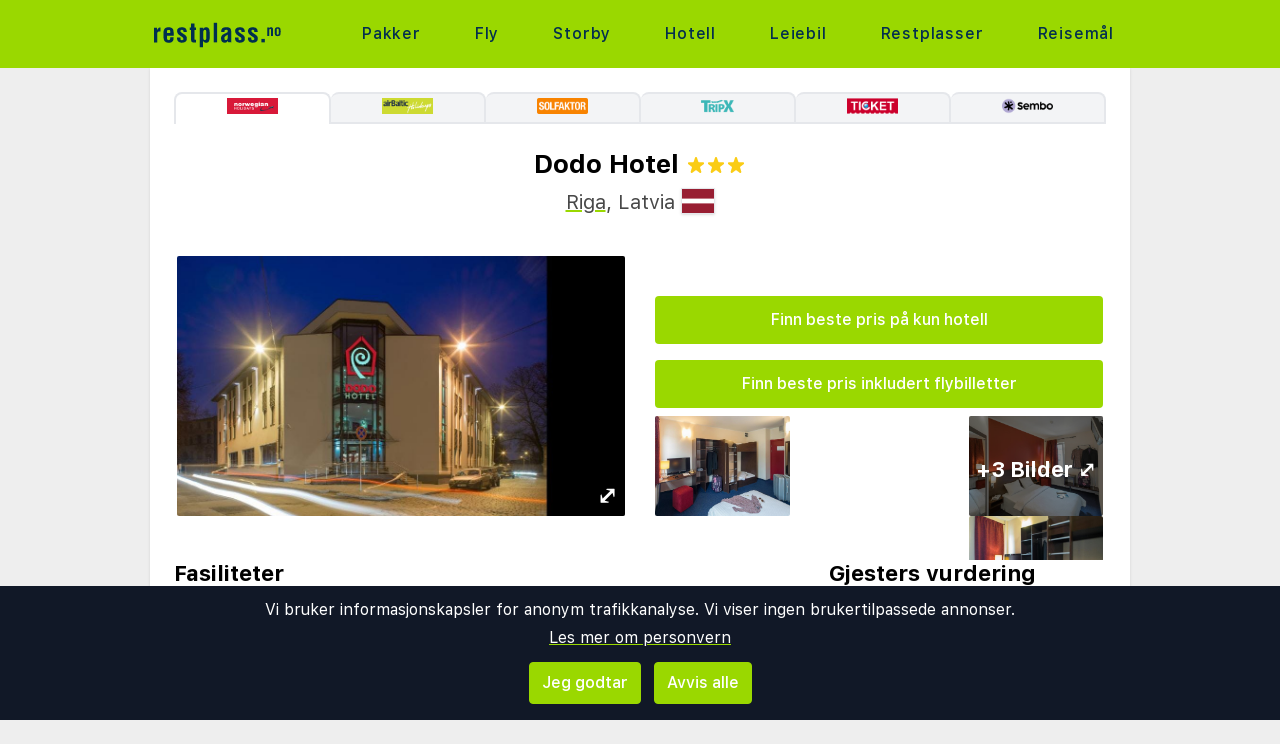

--- FILE ---
content_type: text/html;charset=UTF-8
request_url: https://www.restplass.no/hotel/584144/275/dodo-hotel
body_size: 13171
content:
<!DOCTYPE html>
<html class="browser simpleness" lang="no">
  <head> <link rel="icon" href="/favicon.png" sizes="any">
<link rel="apple-touch-icon" href="/apple-touch-icon.png"/>
<link rel="manifest" href="/site.webmanifest" />
<meta name="theme-color" content="rgb(154, 216, 0)"/>
 <title>Dodo Hotel, Riga, Latvia, 3 stjerner | restplass.no</title>
    <meta name="description" content="Dersom du velger Dodo Hotel i Riga (Maskavas forstad) som ditt overnattingssted, vil du bare ha 5 minutter å kjøre til både Det latviske vitenskapsakademiet og Origo Kjøpesenter. Dette hotellet ligger 1,2 mi (1,9 km) unna Atta Centre Riga og 1,2 mi (2 km) unna Riga hovedmarked. Dra nytte av stedets...">  <meta name="version" content="">
    <meta property="og:description" content="Dersom du velger Dodo Hotel i Riga (Maskavas forstad) som ditt overnattingssted, vil du bare ha 5 minutter å kjøre til både Det latviske vitenskapsakademiet og Origo Kjøpesenter. Dette hotellet ligger 1,2 mi (1,9 km) unna Atta Centre Riga og 1,2 mi (2 km) unna Riga hovedmarked. Dra nytte av stedets fasiliteter, som wi-fi (inkludert), concierge-tjenester og salgsautomat. Overnatt i et av de 109...">    <meta property="og:image" content="https://tripx-images.imgix.net/TSPRO/hotelimages/276983429966471ebcf64034877cebd4.jpg">  <meta property="og:site_name" content="Restplass">
    <meta property="og:title" content="Dodo Hotel, Riga, Latvia, 3 stjerner">
    <meta property="og:type" content="object">
    <meta property="og:url" content="https://www.restplass.no/hotel/584144/275/dodo-hotel">  <link rel="canonical" href="https://www.restplass.no/hotel/584144/275/dodo-hotel">      <link href="/asset/787ee4e019/green.css" rel="stylesheet"> <link rel="stylesheet" type="text/css" href="/static/asset/css/main.css?1761564895">
<meta name="viewport" content="width=device-width, initial-scale=1, shrink-to-fit=no, viewport-fit=cover, user-scalable=yes">    <script src="/sitemedia/js/elastic-apm-rum.umd.min.js" crossorigin></script>
  <script>
    window.elasticApm && elasticApm.init({
     serviceName: 'elefanten',
      serverUrl: '/apm',
    })
  </script> <script src="/static/js/cm-head.js?1676647551"></script> <link rel="dns-prefetch" href="//www.google.com">  <script>
window.DEBUG=new String("");  window.rgContext={"pipr_hostname":"pipr.restplass.no","country":"NO","currency":"NOK","brand":"GREEN","js_map_url":"https://maps.googleapis.com/maps/api/js?key=AIzaSyAYd1Ojg87obHvkDWUDJnHOOCGl1-CeVwQ","contact_info":{"google":"restplass","facebook":"restplass.no","instagram":"restplass","email":"post@restplass.no","phone":"21 09 50 50","tiktok":"restplass"},"locale":"nb-NO","language":"no","affiliate":null,"hostname":"www.restplass.no","site_features":{"responsive_step2":1,"consent":1,"rank_2":"1","corona_info":"0","lretdate":"1","small_mobile_ad":1,"beach":"1","simpleness":1,"guide":"1","sort_best":"1","footer":"1","ad_revive":1,"tour_charters_redirect":1,"sfp2":1,"adsense":1,"flexdate":"0","temp":1,"hotelsearch":"1","hcal":"1","matomo":1},"company":"RP","flight_url":"/fly","orig_hostname":"www.restplass.no"}; // Will be taken over by RgContext object
window.rgContext.i18n={
"%1 categories":"%1 kategorier",
"%1 category":"%1 kategori",
"%1 facilities":"%1 fasiliteter",
"%1 facility":"%1 fasilitet",
"%1 hotel":"%1 hotell",
"%1 hotels":"%1 hoteller",
"%1 location":"%1 sted",
"%1 locations":"%1 steder",
"%1 of your favorite offers are no longer available.": "Noen av dine favoritter er ikke lenger tilgjengelige.", 
"%1 stars":"%1 stjerner",
"%1 stop":"%1 stopp",
"%1 stops":"%1 stopp",
"%1 supplier":"%1 reisearrangør",
"%1 suppliers":"%1 reisearrangører",
"about": "ca",
"Adults":"Voksne",
"All":"Alle",
"All destinations":"Alle reisemål",
"Arrival":"Ankomst",
"Boat" : "Ferje",
"Book at":"Bestill hos",
"Book" : "Bestill",
"Categories":"Kategorier",
"checked":"huket av",
"Child age":"Barnets alder",
"Children age":"Barn (0-17 år)",
"Children":"Barn",
"Choose":"Velg",
"Choose countries":"Velg land",
"City break":"Storbyferie",
"Clear":"Fjern",
"Click here for more offers":"Klikk her for flere alternativer",
"Close":"Lukk",
"Departure":"Utreise",
"Direct":"Direkte",
"Direct flight":"Direktefly",
"Domestic":"Innenlands",
"Exotic":"Eksotisk",
"Hide details":"Skjul detaljer",
"Hotel":"Hotell",
"Images":"bilder",
"Living units":"Boenheter",
"Long weekend":"Langhelg",
"Minimum bedrooms":"Min. soverom",
"Minimum total amount of bedrooms":"Minimum antall soverom totalt",
"More":"mer",
"more items":"til",
"More than %1 weeks":"Mer enn %1 uker",
"More than a month":"Mer enn en måned",
"Most popular":"Mest populære",
"Most popular now":"Mest populære nå",
"Must be at least one adult in every unit.":"Må være minst en voksen i hver adskilte leilighet/hotellrom",
"Next":"Neste",
"nights":"netter",
"No autocomplete results":"Ingen resultater",
"Nordic":"Norden",
"Oneway":"Én vei",
"other":"andre",
"Other dates":"Andre datoer",
"Other destinations":"Andre reisemål",
"Pagination":"Sidedeling",
"Passengers":"Passasjerer",
"Prev":"Forrige",
"Reject all":"Avvis alle",
"Saving favorite offers requires that you accept cookies. Will you accept cookies?":"For å lagre favoritter må du akseptere vår bruk av cookies. Vil du akseptere cookies?",
"Searching with map":"Søk i kart",
"Select travel":"Velg reise",
"Selected destinations":"Valgte reisemål",
"Show details":"Vis detaljer",
"Ski":"Skiferie",
"Sorry, we don’t have any available offers right now, please try again later.":"Beklager, vi har ingen tilgjengelige tilbud akkurat nå, vennligst prøv igjen senere.",
"Stops":"Stopp",
"Sun and bathing":"Syden",
"to":"til",
"Total price":"Totalpris",
"Type manually":"Skriv inn manuelt",
"under 18?": "under 18?",
"week": "uke",
"Weekend":"Helg",
"weeks":"uker",
"We will stay in the same room / apartment":"Vi vil bo i samme rom / leilighet",
"You can only save 20 offers at a time. Please remove some offers before adding more.":"Du kan kun lagre 20 favoritter om gangen. Vennligst fjerne noen favoritter før du legger til nye."

};
</script> <script>
  var _paq = window._paq = window._paq || [];
  /* tracker methods like "setCustomDimension" should be called before "trackPageView" */
  _paq.push(["setCookieDomain", "*.restplass.no"]);
  _paq.push(["setDomains", ["www.restplass.no", "restplass.no" ]]);
  _paq.push(["disableCookies"]);
  _paq.push(['trackPageView']);
  _paq.push(['enableLinkTracking']);
  (function() {
    var u="https://reisegiganten.matomo.cloud/";
    _paq.push(['setTrackerUrl', u+'matomo.php']);
    _paq.push(['setSiteId', 3 ]);
    var d=document, g=d.createElement('script'), s=d.getElementsByTagName('script')[0];
    g.async=true; g.src='//cdn.matomo.cloud/reisegiganten.matomo.cloud/matomo.js'; s.parentNode.insertBefore(g,s);
  })();
  document.addEventListener("CM_shownbanner", function(e) {
    _paq.push(['trackEvent', 'Consent banner', 'shownbanner', '']);
  });
  document.addEventListener("CM_consented", function(e) {
    _paq.push(['trackEvent', 'Consent banner', 'consented', 'I consent']);
  });
  document.addEventListener("CM_disconsented", function(e) {
    _paq.push(['trackEvent', 'Consent banner', 'disconsented', 'Reject all']);
  });
</script>
<noscript><p><img src="https://reisegiganten.matomo.cloud/matomo.php?idsite=3&amp;rec=1" style="border:0;" alt="" /></p></noscript> <script type="text/javascript" src="/track.js" async></script>
  </head>       <body class="green section-hotel bg-rg-background simpleness font-rg flex flex-col min-h-screen p-0 m-0 no" style=""><header class="sticky top-0 w-full bg-rg-background " style="z-index: 1000">  <div id="notifications">
  <div id="msie_warning" class="text-red-700 border-red-400 mx-1 mb-1 p-1 md:px-4 md:py-2 border rounded relative bg-red-200 hidden">
    <div class="align-middle mr-8 text-center"> Internet Explorer er ikke støttet, vennligst <a class="underline text-red-700" href="http://www.microsoft.com/edge">oppdater nettleseren din</a> </div>
  </div>  </div>
<script>
(function () {
  function load () {
    var settings = window.localStorage && localStorage.getItem("notifications");
    return settings ? JSON.parse(settings) : {};
  }
  function save (n) {
    return window.localStorage && localStorage.setItem("notifications", JSON.stringify(n));
  }
  function shouldShow (id) {
    var settings = load();
    if (id == 'msie_warning') {
      return /MSIE|Trident/.test(window.navigator.userAgent);
    }
    return (settings[id] && settings[id]["closed"]) ? 0 : 1;
  }
  function hideNotification (id) {
    var settings = load();
    settings[id] = settings[id] || {};
    settings[id]["closed"] = 1;
    $("#" + id ).addClass("hidden")
    return save(settings);
  }
  document.addEventListener('DOMContentLoaded', function () {
    var addPaddingTop = 0;
    $('#notifications > div').each(function (i, e) {
      if (shouldShow(e.id)) {
        addPaddingTop = 1;
        $(e).removeClass("hidden");
      }
      $('button', e).on('click', function (e) { hideNotification($(this).parent().attr('id')); });
    });
    if (addPaddingTop) { $('#notifications').addClass('pt-1'); }
  });
})();
</script> <div class="bg-rg-primary">     <nav class="flex items-center justify-center sm:justify-between flex-wrap md:flex-nowrap md:p-1 md:pr-2 md:py-3 m-auto container max-w-[980px]" itemscope="itemscope"  itemtype="http://www.schema.org/SiteNavigationElement">
  <div class="flex items-center flex-shrink-0 text-white dark:text-rg-secondary-dark pl-2 lg:px-0">
    <a href="/"><img src="/cdn/images/green/restplass-logo.svg" alt="restplass logo" class="h-11 md:h-11 xl:h-14 mr-0 sm:mr-12"></a>
  </div>  <div class="md:max-w-3xl w-full block flex-grow flex-no-wrap md:flex md:items-center md:w-auto pl-0">
    <div class="md:flex md:flex-grow md:justify-between overflow-x-scroll whitespace-no-wrap whitespace-nowrap no-scrollbar lg:tracking-wider">          <a href="/charter" style="font-weight:500" class="inline-block sm:px-2 md:mt-0 no-underline hover:bg-rg-secondary transition-bg duration-300 ease-in-out hover:text-white text-rg-secondary-dark px-2 py-1 rounded-t-sm md:rounded-sm"> Pakker </a>      <a href="/fly" target="rg_flight" style="font-weight:500" class="inline-block sm:px-2 md:mt-0 no-underline hover:bg-rg-secondary transition-bg duration-300 ease-in-out hover:text-white text-rg-secondary-dark px-2 py-1 rounded-t-sm md:rounded-sm"> Fly </a>        <a href="/storby" style="font-weight:500" class="inline-block sm:px-2 md:mt-0 no-underline hover:bg-rg-secondary transition-bg duration-300 ease-in-out hover:text-white text-rg-secondary-dark px-2 py-1 rounded-t-sm md:rounded-sm"> Storby </a>    <a href="/hotell?enc_lid=wl" rel="nofollow" style="font-weight:500" class="inline-block sm:px-2 md:mt-0 no-underline hover:bg-rg-secondary transition-bg duration-300 ease-in-out hover:text-white text-rg-secondary-dark px-2 py-1 rounded-t-sm md:rounded-sm"> Hotell </a>    <a href="/leiebil" style="font-weight:500" class="inline-block sm:px-2 md:mt-0 no-underline hover:bg-rg-secondary transition-bg duration-300 ease-in-out hover:text-white text-rg-secondary-dark px-2 py-1 rounded-t-sm md:rounded-sm"> Leiebil </a>      <a href="/restplasser" style="font-weight:500" class="inline-block sm:px-2 md:mt-0 no-underline hover:bg-rg-secondary transition-bg duration-300 ease-in-out hover:text-white text-rg-secondary-dark px-2 py-1 rounded-t-sm md:rounded-sm"> Restplasser </a>      <a href="/guide" style="font-weight:500" class="inline-block sm:px-2 md:mt-0 no-underline hover:bg-rg-secondary transition-bg duration-300 ease-in-out hover:text-white text-rg-secondary-dark px-2 py-1 rounded-t-sm md:rounded-sm"> Reisemål </a>   </div>
  </div>  </nav>  </div>
</header><article class="mx-auto main-content mx-auto text-base shadow bg-white p-2 sm:p-6 pt-6">
    <div class="flex justify-between w-full mb-6">
      <div class="flex w-full overflow-hidden js-supp-prices">  <a title="Norwegian Holidays" class="js-url-275 align-self max-w-xs w-full text-center text-xs text-gray rounded-t-lg border-t-2 py-1 border-l-2 border-r-2 border-gray"><img class="h-4 mb-1" src="/cdn/logos/charter/norwegianholidays_no.png"><div class="js-price-275"></div></a>  <a title="airBaltic Holidays" class="js-url-296 align-self max-w-xs w-full text-center text-xs text-gray rounded-t-lg border-t-2 py-1 border-b-2 border-r-2 border-gray bg-gray-100" href="/hotel/584144/296"><img class="h-4 mb-1" src="/cdn/logos/charter/airbalticholidays_no.png"><div class="js-price-296"></div></a>  <a title="Solfaktor" class="js-url-261 align-self max-w-xs w-full text-center text-xs text-gray rounded-t-lg border-t-2 py-1 border-b-2 border-r-2 border-gray bg-gray-100" href="/hotel/584144/261"><img class="h-4 mb-1" src="/cdn/logos/charter/solfaktor_no.png"><div class="js-price-261"></div></a>  <a title="TripX" class="js-url-271 align-self max-w-xs w-full text-center text-xs text-gray rounded-t-lg border-t-2 py-1 border-b-2 border-r-2 border-gray bg-gray-100" href="/hotel/584144/271"><img class="h-4 mb-1" src="/cdn/logos/charter/tripx_no.png"><div class="js-price-271"></div></a>  <a title="Ticket" class="js-url-252 align-self max-w-xs w-full text-center text-xs text-gray rounded-t-lg border-t-2 py-1 border-b-2 border-r-2 border-gray bg-gray-100" href="/hotel/584144/252"><img class="h-4 mb-1" src="/cdn/logos/charter/ticket_no.png"><div class="js-price-252"></div></a>  <a title="Sembo" class="js-url-280 align-self max-w-xs w-full text-center text-xs text-gray rounded-t-lg border-t-2 py-1 border-b-2 border-r-2 border-gray bg-gray-100" href="/hotel/584144/280"><img class="h-4 mb-1" src="/cdn/logos/charter/sembo_no.png"><div class="js-price-280"></div></a> <div class="flex-grow border-b-2 border-gray"></div>
      </div>
    </div>

  <header class="hotel-header" itemscope itemtype="http://schema.org/LodgingBusiness">
    <h1>
      <span itemprop="name">Dodo Hotel</span>
      <span class="text-yellow-400"><span itemprop="starRating" itemscope itemtype="http://schema.org/Rating">
  <span class="inline-flex flex-row items-center" itemprop="ratingValue" content="3" title="3 stjerner">    <svg class="w-4 h-4 m-0.5" fill="currentColor" aria-hidden="true" version="1.1" viewBox="0 0 20 20" xmlns="http://www.w3.org/2000/svg">
 <path d="m8.72 0.97c0.404-1.29 2.16-1.29 2.56 0l1.44 4.62a1.35 1.4 0 0 0 1.28 0.969h4.66c1.3 0 1.84 1.74 0.791 2.54l-3.77 2.86a1.35 1.4 0 0 0-0.49 1.57l1.44 4.62c0.404 1.29-1.02 2.37-2.07 1.57l-3.77-2.86a1.35 1.4 0 0 0-1.58 0l-3.77 2.86c-1.05 0.801-2.47-0.277-2.07-1.57l1.44-4.62a1.35 1.4 0 0 0-0.49-1.57l-3.77-2.86c-1.05-0.801-0.511-2.54 0.791-2.54h4.66a1.35 1.4 0 0 0 1.28-0.969l1.44-4.62z" stroke-width="1.37"/>
</svg>  <svg class="w-4 h-4 m-0.5" fill="currentColor" aria-hidden="true" version="1.1" viewBox="0 0 20 20" xmlns="http://www.w3.org/2000/svg">
 <path d="m8.72 0.97c0.404-1.29 2.16-1.29 2.56 0l1.44 4.62a1.35 1.4 0 0 0 1.28 0.969h4.66c1.3 0 1.84 1.74 0.791 2.54l-3.77 2.86a1.35 1.4 0 0 0-0.49 1.57l1.44 4.62c0.404 1.29-1.02 2.37-2.07 1.57l-3.77-2.86a1.35 1.4 0 0 0-1.58 0l-3.77 2.86c-1.05 0.801-2.47-0.277-2.07-1.57l1.44-4.62a1.35 1.4 0 0 0-0.49-1.57l-3.77-2.86c-1.05-0.801-0.511-2.54 0.791-2.54h4.66a1.35 1.4 0 0 0 1.28-0.969l1.44-4.62z" stroke-width="1.37"/>
</svg>  <svg class="w-4 h-4 m-0.5" fill="currentColor" aria-hidden="true" version="1.1" viewBox="0 0 20 20" xmlns="http://www.w3.org/2000/svg">
 <path d="m8.72 0.97c0.404-1.29 2.16-1.29 2.56 0l1.44 4.62a1.35 1.4 0 0 0 1.28 0.969h4.66c1.3 0 1.84 1.74 0.791 2.54l-3.77 2.86a1.35 1.4 0 0 0-0.49 1.57l1.44 4.62c0.404 1.29-1.02 2.37-2.07 1.57l-3.77-2.86a1.35 1.4 0 0 0-1.58 0l-3.77 2.86c-1.05 0.801-2.47-0.277-2.07-1.57l1.44-4.62a1.35 1.4 0 0 0-0.49-1.57l-3.77-2.86c-1.05-0.801-0.511-2.54 0.791-2.54h4.66a1.35 1.4 0 0 0 1.28-0.969l1.44-4.62z" stroke-width="1.37"/>
</svg>     </span>
</span></span>
    </h1>

    <h2 itemprop="address" itemscope itemtype="http://schema.org/PostalAddress">
      <p class="text-xl mt-2">
      <span itemprop="addressLocality"><a href="/guide/20483/latvia/riga">Riga</a></span>,
      <span itemprop="addressCountry">Latvia</span>
      <img class="border shadow align-text-bottom" alt="Flagget til Latvia" src="/static/asset/flag/24/lv.png">
      </p>
    </h2>

    <div class="inline-box-container">
      <div class="rg-carousel-preview-big"></div>
      <div class="vertical-spaced-box">  <div style="z-index:1000;" class="hotel-state text-center -no-results mt-2 sm:mt-10"> <a id="" href="/services/hotel/only?id=584144&sup=275"  class=" text-base bg-rg-primary py-3 px-6 my-2 text-white font-medium text-center inline-flex items-center justify-center hover:shadow hover:bg-rg-primary-dark transition-bg duration-300 ease-in-out hover:text-white hover:text-white hover:no-underline no-underline cursor-pointer w-full  rounded" rel="nofollow"   > Finn beste pris på kun hotell  </a> <p></p> <a id="hotel-package-search-btn" href="/charter?dest_id=h_584144&rating=1"  class=" text-base bg-rg-primary py-3 px-6 my-2 text-white font-medium text-center inline-flex items-center justify-center hover:shadow hover:bg-rg-primary-dark transition-bg duration-300 ease-in-out hover:text-white hover:text-white hover:no-underline no-underline cursor-pointer w-full  rounded" rel="nofollow"   > Finn beste pris inkludert flybilletter  </a> </div>  <div class="rg-carousel-preview-small">
          <div class="rg-carousel-overlay"><h2 class="js-more-images">+3 bilder </h2></div>
        </div>
      </div>
    </div>
    <div class="rg-carousel hide" data-images="https://tripx-images.imgix.net/TSPRO/hotelimages/276983429966471ebcf64034877cebd4.jpg#https://tripx-images.imgix.net/TSPRO/hotelimages/c02b1feab5b044ebb582fbe9562f8e5b.jpg#https://tripx-images.imgix.net/TSPRO/hotelimages/6c166f4c67d14dc69215cd37c3276e98.jpg#https://tripx-images.imgix.net/TSPRO/hotelimages/3be672cfa2034bb8a6fc6a91d55738a8.jpg#https://tripx-images.imgix.net/TSPRO/hotelimages/a047e14535b340f5b28f96ec1390eacf.jpg#https://tripx-images.imgix.net/TSPRO/hotelimages/d92c35f329844b359b049756f040616d.jpg#https://tripx-images.imgix.net/TSPRO/hotelimages/55fe1d6086c043579d1a240364e5bdae.jpg" data-url-format=":src"></div>
  <meta itemprop="description" content="Dersom du velger Dodo Hotel i Riga (Maskavas forstad) som ditt overnattingssted, vil du bare ha 5 minutter å kjøre til både Det latviske vitenskapsakademiet og Origo Kjøpesenter. Dette hotellet ligger 1,2 mi (1,9 km) unna Atta Centre Riga og 1,2 mi (2 km) unna Riga hovedmarked. Dra nytte av stedets...">
  </header>

  <script type="application/ld+json">
  {
    "@context": "https://schema.org",
    "@type": "Hotel",
    "name": "Dodo Hotel",
    "description": "Dersom du velger Dodo Hotel i Riga (Maskavas forstad) som ditt overnattingssted, vil du bare ha 5 minutter å kjøre til både Det latviske vitenskapsakademiet og Origo Kjøpesenter. Dette hotellet ligger 1,2 mi (1,9 km) unna Atta Centre Riga og 1,2 mi (2 km) unna Riga hovedmarked. Dra nytte av stedets...",  "image": "https://tripx-images.imgix.net/TSPRO/hotelimages/276983429966471ebcf64034877cebd4.jpg",   "geo": {
      "@type": "GeoCoordinates",
      "latitude": "56.93914",
      "longitude": "24.1411"
    },  "address": {
      "@type": "PostalAddress",
      "addressLocality": "Riga",
      "addressCountry": "Latvia"
    },
    "starRating": {
      "@type": "Rating",
      "ratingValue": "3"
    },
    "aggregateRating": {
      "@type": "AggregateRating",
      "ratingValue": "3.8",
      "bestRating": "5",
      "ratingCount": "1891"
    },
    "amenityFeature": [ {
        "@type": "LocationFeatureSpecification",
        "name": "Restaurant"
      }, {
        "@type": "LocationFeatureSpecification",
        "name": "Bar"
      }, {
        "@type": "LocationFeatureSpecification",
        "name": "Air Conditioning"
      }, {
        "@type": "LocationFeatureSpecification",
        "name": "Fitness Center"
      } ],
    "additionalProperty": [ {
        "@type": "PropertyValue",
        "name": "Distance to Airport",
        "value": "Riga (RIX): 13.2 km"
      } ] }
  </script>

  <section class="hotel-facilities">
    <div class="hotel-facilities_column">
    <h2>Fasiliteter</h2>
    <div class="rg-truncate-y pr-8" data-less-text="Vis mindre" data-more-text="Vis mer" style="max-height: 100px">
      <ul>  <li class="facilities-list_item"><strong>Restaurant</strong></li>  &#149;   <li class="facilities-list_item"><strong>Bar</strong></li>  &#149;   <li class="facilities-list_item"><strong>Air condition</strong></li>  &#149;   <li class="facilities-list_item"><strong>Treningsrom</strong></li>  &#149;   <li class="facilities-list_item"><strong>Flyplass Riga (RIX): 13.2 km</strong></li>   </ul>
      <ul style="margin-top: 1em">  <li class="facilities-list_item">Helsestudio</li>  &#149;   <li class="facilities-list_item">Heis</li>  &#149;   <li class="facilities-list_item">Spa</li>  &#149;   <li class="facilities-list_item">WiFi</li>  &#149;   <li class="facilities-list_item">Parkering</li>  &#149;   <li class="facilities-list_item">Air Condition</li>  &#149;   <li class="facilities-list_item">Bar</li>   </ul>
    </div>
    </div>  <div class="hotel-facilities_column sm:mt-0 mt-4">
        <h2>Gjesters vurdering</h2>
        <div>  <img class="w-6" src="/cdn/images/hotel_review_1.svg">  <img class="w-6" src="/cdn/images/hotel_review_2.svg">  <img class="w-6" src="/cdn/images/hotel_review_3.svg">  <img class="w-12" src="/cdn/images/hotel_review_4.svg">  <img class="w-6" src="/cdn/images/hotel_review_5.svg">  | 3,8<span class="text-xs">/5</span>
        </div>
        <a class="text-base bg-gray-200 py-1.5 px-3 my-2 text-gray-900 font-medium rounded text-center inline-flex items-center justify-center w-full" href="#hotel_guest_reviews">
          <span>Klikk her for anmeldelser</span>
        </a>
      </div>  </section>


  <div class="mt-6 grid grid-cols-1 sm:grid-cols-2">
    <section id="hotel_description" class="hotel-description">
      <h2>Om hotellet</h2>
      <div class="rg-truncate-y pr-4" data-less-text="Vis mindre" data-more-text="Vis mer"> <p><strong>Dersom du velger Dodo Hotel i Riga (Maskavas forstad) som ditt overnattingssted, vil du bare ha 5 minutter å kjøre til både Det latviske vitenskapsakademiet og Origo Kjøpesenter.  Dette hotellet ligger 1,2 mi (1,9 km) unna Atta Centre Riga og 1,2 mi (2 km) unna Riga hovedmarked.</strong></p>

<p>Dra nytte av stedets fasiliteter, som wi-fi (inkludert), concierge-tjenester og salgsautomat.</p>

<p>Overnatt i et av de 109 gjesterommene, som har LED-TV. Du kan holde deg oppdatert med wi-fi (inkludert) på rommet, og underholdningen er sikret med digital-TV. Rommene har privat bad med dusj, toalettartikler (inkludert) og hårføner. Rommene har skrivebord og blendingsgardiner/gardiner, og rengjøring tilbys daglig.</p>

<p>Frokostbuffé tilbys daglig fra kl. 07.00 til kl. 11.00 mot et tillegg.</p>
   </div>
    </section>  <section id="hotel_map" class="sm:mt-0 mt-4">
        <h2>Kart</h2>
        <div class="rg-map -placeholder" data-lat="56.93914" data-lng="24.1411">
          <div style="height: 100%; width: 100%; background-position: center; background-image: url('//pipr.restplass.no/rg/p/https://maps.googleapis.com/maps/api/staticmap?markers=size%3Asmall%7Ccolor%3Ared%7C56.93914%2C24.1411&center=56.93914%2C24.1411&maptype=roadmap&sensor=false&zoom=11&size=400x300&scale=2&key=AIzaSyAYd1Ojg87obHvkDWUDJnHOOCGl1-CeVwQ')" alt="Dodo Hotel"></div>
        </div>
      </section>  </div>   <section id="hotel_guest_reviews" class="hide reviews-js"></section>  </article> <div class="js-please-wait hide fixed inset-0 flex items-center justify-center pointer-events-none bg-black/50" style="z-index: 1001;">
    <div class="bg-white rounded p-8 shadow-xl flex flex-col items-center pointer-events-auto padding-big border-2 border-gray-300">
        <p class="text-lg font-semibold mb-4">Laster inn søkeresultater...</p> <div class="spinner-container">
    <div class="spinner">
        <svg version="1.1" id="loader-1" xmlns="http://www.w3.org/2000/svg" xmlns:xlink="http://www.w3.org/1999/xlink" x="0px" y="0px"
            width="40px" height="40px" viewBox="0 0 40 40" enable-background="new 0 0 40 40" xml:space="preserve">
        <path opacity="0.2" fill="#000" d="M20.201,5.169c-8.254,0-14.946,6.692-14.946,14.946c0,8.255,6.692,14.946,14.946,14.946
            s14.946-6.691,14.946-14.946C35.146,11.861,28.455,5.169,20.201,5.169z M20.201,31.749c-6.425,0-11.634-5.208-11.634-11.634
            c0-6.425,5.209-11.634,11.634-11.634c6.425,0,11.633,5.209,11.633,11.634C31.834,26.541,26.626,31.749,20.201,31.749z"/>
        <path fill="#000" d="M26.013,10.047l1.654-2.866c-2.198-1.272-4.743-2.012-7.466-2.012h0v3.312h0
            C22.32,8.481,24.301,9.057,26.013,10.047z">
            <animateTransform attributeType="xml"
                attributeName="transform"
                type="rotate"
                from="0 20 20"
                to="360 20 20"
                dur="0.8s"
                repeatCount="indefinite"/>
            </path>
        </svg>
    </div>
</div> </div>
</div> <div class="flex hide mx-2 lg:mx-0 rounded-lg lg:rounded-none my-4 z-[1001] sm:z-[900] border-2 lg:border-0 lg:border-t-2 lg:border-b-2 border-rg-primary lg:w-full text-sm lg:text-base bg-white sticky bottom-0 p-2 shadow-[0_0_30px_0_rgba(100,100,100,0.2)] hotel-state -rendered-flight-room subnav-bottom-wrapper ">
  <div class="flex flex-col lg:flex-row gap-2 bg-white w-full max-w-[980px] p-1 m-auto rg-navbar justify-between pointer-events-auto ">
    <div class="hide lg:!flex booking-info-box">
      <div class="grid grid-cols-2 lg:inline-grid grid-cols-[min-content_auto] lg:grid-cols-[min-content_min-content_auto] gap-x-1 lg:gap-x-2 gap-y-1">
        <h4 class="col-span-2 lg:col-span-3">
          <span class="js-chosen-hotel-name pr-2"></span>
          <span class="js-chosen-supplier-name pl-2 text-rg-secondary-lighter uppercase"></span>
        </h4>

        <span class="font-semibold"><img src="/cdn/images/flight-right.svg" class="h-4 w-4 mx-0"> Utreise:</span>
        <span class="lg:col-span-2">
          <span class="js-chosen-flight-orig whitespace-nowrap"></span><br class="lg:hidden">
          <span class="js-chosen-flight-orig-dep"></span>
          <span class="js-chosen-flight-orig-arr"></span>
        </span>

        <span class="font-semibold"><img src="/cdn/images/flight-left.svg" class="h-4 w-4 mx-0"> Retur:</span>
        <span class="lg:col-span-2">
          <span class="js-chosen-flight-ret whitespace-nowrap"></span><br class="lg:hidden">
          <span class="js-chosen-flight-ret-dep"></span>
          <span class="js-chosen-flight-ret-arr"></span>
        </span>

        <span class="font-semibold"><svg class="inline h-4 w-4 mx xmlns="http://www.w3.org/2000/svg" viewBox="0 0 640 512"><path d="M176 256c44.11 0 80-35.89 80-80s-35.89-80-80-80-80 35.89-80 80 35.89 80 80 80zm352-128H304c-8.84 0-16 7.16-16 16v144H64V80c0-8.84-7.16-16-16-16H16C7.16 64 0 71.16 0 80v352c0 8.84 7.16 16 16 16h32c8.84 0 16-7.16 16-16v-48h512v48c0 8.84 7.16 16 16 16h32c8.84 0 16-7.16 16-16V240c0-61.86-50.14-112-112-112z" fill="currentColor"/></svg> Romtype:</span>
        <span class="js-chosen-room lg:col-span-2"></span>

        <span class="font-semibold flex items-center"><span class="mr-1"><svg class="h-4 w-4 mx my-0" version="1.1" viewBox="0 0 26.5 26.5" xmlns="http://www.w3.org/2000/svg">
 <path d="m13.3 10.8c-2.78-0.0429-4.9-2.27-4.91-4.91 0.0459-2.75 2.29-4.9 4.91-4.91 2.78 0.105 4.9 2.23 4.91 4.91-0.0546 2.75-2.29 4.9-4.91 4.91zm3.97 1.02c3.49 0.0408 5.26 3.11 5.28 6.17v7.56h-3.42l1e-5 -6.64c-0.0834-0.459-0.394-0.615-0.679-0.57-0.267 0.0422-0.51 0.26-0.523 0.57l1e-5 6.64h-9.52l9.3e-6 -6.64c0.0728-0.437-0.351-0.605-0.621-0.588-0.29 0.0182-0.57 0.249-0.581 0.588l1.86e-5 6.64h-3.37l9.3e-6 -7.56c-0.0201-3.27 2.05-6.15 5.31-6.17z" fill="currentColor" stroke-width=".0205"/>
</svg></span>Passasjerer:</span>
        <span class="js-passengers lg:col-span-2"></span>
      </div>
    </div>
    <h2 class="booking-info-link gap-2 flex flex-row items-center flex-nowrap p-1 cursor-pointer lg:hidden block text-lg mx-auto my-0"> Reisedetaljer <span class="text-xs border border-rg-primary rounded-full js-icon-up-open-mini p-1"><svg xmlns="http://www.w3.org/2000/svg" fill="none" viewBox="0 0 24 24" stroke-width="1.5" stroke="currentColor" class="w-6 h-6">
  <path stroke-linecap="round" stroke-linejoin="round" d="M4.5 15.75l7.5-7.5 7.5 7.5" />
</svg>
</span>
      <span class="text-xs border border-rg-primary rounded-full hide js-icon-down-open-mini p-1"><svg xmlns="http://www.w3.org/2000/svg" fill="none" viewBox="0 0 24 24" stroke-width="1.5" stroke="currentColor" class="w-6 h-6">
  <path stroke-linecap="round" stroke-linejoin="round" d="M19.5 8.25l-7.5 7.5-7.5-7.5" />
</svg>
</span>
    </h2>
    <div class="w-full lg:w-auto flex justify-center lg:justify-end"><a id="" href=""  target="_blank"  class=" text-xl sm:text-2xl bg-rg-primary py-2 lg:py-3 px-4 lg:px-6 my-auto text-white font-medium text-center inline-flex items-center justify-center hover:shadow hover:bg-rg-primary-dark transition-bg duration-300 ease-in-out hover:text-white hover:text-white hover:no-underline no-underline cursor-pointer subnav-book-button float-right  rounded"   > Button  </a></div>
  </div>
</div><footer class="flex flex-col text-sm w-full">
  <div class="w-full pt-8 pb-4 text-center bg-rg-secondary px-4"> <style type="text/css">
.cursive_link { font-size: 12px; font-style: italic; }
.content__gdpr { padding-bottom: 0.5em; }
#mc-embedded-subscribe-form input[type=checkbox] { display: inline; width: auto; margin-right: 10px; } 
#mergeRow-gdpr fieldset label { font-weight: normal; }
#mc-embedded-subscribe-form .mc_fieldset { border: none; min-height: 0px; padding-bottom: 0px; }
</style>   <div id="mc_embed_signup px-4">
<form id="mc-embedded-subscribe-form" class="validate" action="https://restplass.us20.list-manage.com/subscribe/post?u=f803bb7f8c54b0c680c992529&amp;id=8e03a9c95a" method="post" name="mc-embedded-subscribe-form" novalidate="" target="_blank">
<h2 class="p-0 px-2 mb-1 text-rg-primary text-xl font-bold">Vil du ha fristende tilbud, reisetips og nyheter på e-post?</h2>
<div id="mc_embed_signup_scroll">
<div class="mc-field-group">
  <input style="vertical-align: middle" id="mce-EMAIL" class="required email block sm:inline w-[80%] sm:w-[60%] md:w-[30%] my-0 mx-auto rounded" name="EMAIL" type="email" value="" placeholder="Skriv inn e-postadressen"> <input id="mc-embedded-subscribe" class=" text-base bg-rg-primary py-1.5 px-3 my-2 text-white font-medium text-center inline-flex items-center justify-center hover:shadow hover:bg-rg-primary-dark transition-bg duration-300 ease-in-out hover:text-white hover:text-white hover:no-underline no-underline cursor-pointer align-middle sm:inline py-2 rounded bg-rg-primary border border-rg-primary hover:bg-rg-primary-dark " name="subscribe" type="submit" value="Abonnér"   > </div>
<div id="mergeRow-gdpr" class="mergeRow gdpr-mergeRow content__gdprBlock mc-field-group p-2">
<div class="content__gdpr">  <input id="gdpr_30179" class="av-checkbox gdpr" name="gdpr[30179]" type="hidden" value="Y">  <input id="gdpr_30183" class="av-checkbox gdpr" name="gdpr[30183]" type="hidden" value="Y">  </div>
</div>
<div id="mce-responses" class="clear">
<div id="mce-error-response" class="response" style="display: none;">&nbsp;</div>
<div id="mce-success-response" class="response" style="display: none;">&nbsp;</div>
</div>
<div style="position: absolute; left: -5000px;" aria-hidden="true"><input tabindex="-1" name="b_f803bb7f8c54b0c680c992529_8e03a9c95a" type="text" value=""></div>
</div>
</form>
</div> </div>
  <div class="text-white bg-rg-secondary-dark">
    <div class="main-content mx-auto">
      <div class="grid grid-cols-1 md:grid-cols-2 items-start gap-2 md:gap-4 px-4 py-8">
        <div>
          <h2 class="text-lg">restplass.no</h2>
          <ul>   <li><a class="rg-link" href="/artikler/om">Om oss</a></li> <li><a class="rg-link" href="/artikler/kontakt">Kontakt</a></li>  <li><a class="rg-link" href="/faq">Ofte stilte spørsmål</a></li> <li><a class="rg-link" href="/artikler/personvern">Personvern & sikkerhet</a></li> </ul>          
          
          <ul class="sosial-links flex mt-1 text-rg-primary">  <li>
              <a href="https://www.facebook.com/restplass.no" target="_blank">
                <svg xmlns="http://www.w3.org/2000/svg" viewBox="0 0 400 400" width="32" height="32">
                  <g transform="matrix(1.5447992,0,0,1.5447992,98.075107,0.92793796)">
                    <path
                      d="m 163.07938,128.81598 c 0,-53.600001 -43.5,-97.100001 -97.1,-97.100001 -53.6,0 -97.1,43.5 -97.1,97.100001 0,48.5 35.5,88.7 82,95.9 v -67.9 h -24.8 v -28 h 24.8 v -21.4 c 0,-24.300001 14.4,-37.800001 36.6,-37.800001 10.6,0 21.6,2 21.6,2 v 23.7 h -12.2 c -12.1,0 -15.9,7.600001 -15.9,15.200001 v 18.2 h 27 l -4.3,28 h -22.7 v 67.9 c 46.6,-7.1 82.1,-47.3 82.1,-95.8 z"
                      fill="currentColor" />
                    <path
                      d="m 103.77938,156.91598 4.3,-28 h -27 v -18.2 c 0,-7.7 3.9,-15.200001 15.9,-15.200001 h 12.2 v -23.8 c 0,0 -11,-2 -21.6,-2 -22.2,0 -36.6,13.5 -36.6,37.800001 v 21.4 h -24.8 v 28 h 24.8 v 67.9 c 4.9,0.8 10,1.2 15.1,1.2 5.1,0 10.2,-0.4 15.1,-1.2 v -67.9 z"
                      fill="none" />
                  </g>
                </svg>
              </a>
              </li>   <li>
              <a href="https://www.instagram.com/restplass" target="_blank">
                <svg xmlns="http://www.w3.org/2000/svg" viewBox="0 0 400 400" width="32" height="32">
                  <path
                    d="M137.88 51.05c-15.96.75-26.86 3.3-36.39 7.04-9.86 3.84-18.22 9-26.54 17.35-8.32 8.35-13.44 16.71-17.25 26.59-3.69 9.55-6.2 20.46-6.9 36.43-.71 15.97-.86 21.1-.78 61.84.08 40.73.26 45.84 1.03 61.84.76 15.96 3.3 26.85 7.04 36.38 3.85 9.86 9 18.22 17.35 26.54 8.35 8.32 16.71 13.43 26.61 17.25 9.54 3.69 20.45 6.2 36.42 6.9 15.97.7 21.11.86 61.83.78 40.72-.08 45.85-.26 61.85-1.02 16-.76 26.84-3.32 36.37-7.04 9.86-3.86 18.22-9 26.54-17.35 8.31-8.35 13.43-16.72 17.24-26.6 3.7-9.54 6.21-20.45 6.9-36.41.7-16.01.86-21.12.79-61.85-.08-40.73-.26-45.83-1.02-61.83-.76-16-3.3-26.86-7.04-36.4-3.86-9.86-9-18.21-17.35-26.54-8.35-8.33-16.72-13.44-26.6-17.24-9.55-3.69-20.45-6.21-36.42-6.9-15.97-.69-21.11-.87-61.84-.79-40.74.08-45.84.25-61.84 1.03zm1.75 271.17c-14.63-.64-22.57-3.07-27.86-5.1-7.01-2.7-12-5.96-17.27-11.19-5.27-5.22-8.51-10.23-11.25-17.23-2.06-5.29-4.53-13.22-5.21-27.85-.74-15.81-.9-20.55-.99-60.6-.09-40.05.07-44.79.76-60.6.62-14.61 3.07-22.56 5.1-27.85 2.7-7.02 5.95-12 11.19-17.27 5.24-5.27 10.23-8.52 17.23-11.25 5.29-2.06 13.22-4.52 27.84-5.21 15.82-.75 20.56-.9 60.6-.99 40.04-.09 44.79.06 60.62.76 14.61.64 22.56 3.06 27.85 5.1 7.01 2.7 12 5.94 17.27 11.19 5.27 5.24 8.52 10.22 11.26 17.24 2.07 5.27 4.52 13.2 5.21 27.83.75 15.82.92 20.56.99 60.6.07 40.04-.07 44.79-.76 60.6-.64 14.63-3.06 22.57-5.1 27.87-2.7 7.01-5.96 12-11.19 17.27-5.24 5.27-10.23 8.51-17.23 11.25-5.28 2.06-13.22 4.52-27.83 5.22-15.82.74-20.56.9-60.62.99-40.06.09-44.78-.08-60.6-.76zm122.29-202.39a18 18 0 1 0 17.96-18.03 18 18 0 0 0-17.96 18.03zm-138.93 80.32c.08 42.54 34.63 76.95 77.16 76.87 42.53-.08 76.96-34.63 76.88-77.17-.08-42.54-34.64-76.96-77.18-76.87-42.54.08-76.95 34.64-76.87 77.17zm27.02 0a50 50 0 1 1 50.1 49.9 50 50 0 0 1-50.1-49.9z"
                    fill="currentColor" />
                </svg>
              </a>
            </li>   <li>
              <a href="https://www.tiktok.com/@restplass" target="_blank">
                
                <svg viewBox="0 0 400 400" width="32" height="32" class="text-rg-secondary-dark">
                  <!-- Background layer -->
                  <rect x="51.5" y="50.5" width="298" height="298" ry="70.9" class="fill-current text-rg-primary" />´
                  <!-- Shadow layer -->
                  <path
                    d="M291 140c-55.8-5.33-54.7-54.3-54.7-54.3h-36v155c-.91 16.6-14.6 29.5-31.2 29.5-17.2 0-31.2-14-31.2-31.2s14-31.2 31.2-31.2c3.64 0 7.25.636 10.7 1.88l.353-40.9c-3.81-.645-7.66-.97-11.5-.97-38.1 0-68.9 30.8-68.9 68.9s30.8 68.9 68.9 68.9c36.8 0 67-28.8 68.8-65.6v-80.6s19.8 17 53.5 17.8z"
                    class="fill-current"
                    opacity="0.15" />
                  <!-- Middle layer -->
                  <path
                    d="M300 150c-55.8-5.33-54.7-54.3-54.7-54.3h-36v155c-.91 16.6-14.6 29.5-31.2 29.5-17.2 0-31.2-14-31.2-31.2 0-17.2 14-31.2 31.2-31.2 3.64 0 7.25.636 10.7 1.88l.353-40.9c-3.81-.645-7.66-.97-11.5-.97-38.1 0-68.9 30.8-68.9 68.9 0 38.1 30.8 68.9 68.9 68.9 36.8 0 67-28.8 68.8-65.6v-80.6s19.8 17 53.5 17.8z"
                    class="fill-current"
                    opacity="0.3" />  
                  <!-- Main icon -->
                  <path
                    d="M209 95.2v155c-.91 16.6-14.6 29.5-31.2 29.5-11.4 0-21.3-6.08-26.7-15.2-8.32-5.61-13.8-15.1-13.8-25.9 0-17.2 14-31.2 31.2-31.2 3.64 0 7.25.635 10.7 1.88l.275-31.9c-.713-.0221-1.42-.0898-2.14-.0898-38.1 0-68.9 30.8-68.9 68.9 0 15.9 5.39 30.5 14.4 42.2 12.1 10.5 27.9 16.9 45.2 16.9 36.8 0 67-28.8 68.8-65.6v-80.6s19.8 17 53.5 17.8v-28.5c-17.6-3.65-28.4-12.2-35-21.4-12.2-9.78-16.8-22.8-18.6-31.6h-27.8z"
                    class="fill-current" />
                </svg>
              </a>
            </li>  </ul>
          <p class="mt-2">Vi er en søkemotor og ikke et reisebyrå. Alle bestillinger gjør du hos den reisearrangøren som du velger i våre søkemotorer.</p>
        </div>
        <div class="grid grid-cols-[1fr_2fr] items-start gap-2">
          <div>
            <h2 class="text-lg">Søk</h2>   <ul>
              <li>
                <a href="/charter" class="rg-link"> Pakker </a>
              </li>
            </ul>  <ul>
              <li>
                <a href="/fly" target="rg_flight" class="rg-link"> Fly </a>
              </li>
            </ul>  <ul>
              <li>
                <a href="/storby" class="rg-link"> Storby </a>
              </li>
            </ul>  <ul>
              <li>
                <a href="/hotell?enc_lid=wl" rel="nofollow" class="rg-link"> Hotell </a>
              </li>
            </ul>  <ul>
              <li>
                <a href="/leiebil" class="rg-link"> Leiebil </a>
              </li>
            </ul>  <ul>
              <li>
                <a href="/restplasser" class="rg-link"> Restplasser </a>
              </li>
            </ul>  <ul>
              <li>
                <a href="/guide" class="rg-link"> Reisemål </a>
              </li>
            </ul>  </div>
          <div>
            <h2 class="text-lg">Nyttige lenker</h2>
              <ul class="grid grid-cols-2">
                <li><a href="/artikler/reise-under-18" class="rg-link">Under 18 år</a></li>
                <li><a href="/guide/19841/spania" class="rg-link">Spania</a></li>
                <li><a href="/guide/40043/spania/mallorca" class="rg-link">Mallorca</a></li>
                <li><a href="/guide/39192/spania/kanarioyene" class="rg-link">Kanariøyene</a></li>
                <li><a href="/guide/40080/spania/costa-brava" class="rg-link">Costa Brava</a></li>
                <li><a href="/guide/40079/spania/alicante-costa-blanca" class="rg-link">Costa Blanca</a></li>
                <li><a href="/guide/40070/spania/costa-del-sol" class="rg-link">Costa del Sol</a></li>
                <li><a href="/guide/19862/hellas" class="rg-link">Hellas</a></li>
                <li><a href="/guide/39624/hellas/kreta" class="rg-link">Kreta</a></li>
                <li><a href="/guide/39699/hellas/rhodos" class="rg-link">Rhodos</a></li>
                <li><a href="/guide/19999/tyrkia" class="rg-link">Tyrkia</a></li>
                <li><a href="/guide/19883/italia" class="rg-link">Italia</a></li>
                <li><a href="/guide/19828/kypros" class="rg-link">Kypros</a></li>
                <li><a href="/guide/19871/kroatia" class="rg-link">Kroatia</a></li>
                <li><a href="/guide/19958/portugal" class="rg-link">Portugal</a></li>
                <li><a href="/guide/19795/bulgaria" class="rg-link">Bulgaria</a></li>
                <li><a href="/guide/19992/thailand" class="rg-link">Thailand</a></li>
                <li><a href="/guide/19911/marokko" class="rg-link">Marokko</a></li>
                <li><a href="/guide/19838/egypt" class="rg-link">Egypt</a></li>
                <li><a href="/guide/39869/portugal/madeira" class="rg-link">Madeira</a></li>
              </ul>
          </div>
        </div>
      </div>
    </div>
  <div>
  
  <div class="text-rg-secondary-light w-full py-4 text-center bg-rg-secondary-darker text-xs">
    <div class="uppercase">2026 &copy; <a href="//www.reisegiganten.no">Reisegiganten AS</a></div>
    <ul class="footer-links sub-links list-none clear-both inline-flex flex-wrap justify-center">
      <li><a href="//www.restplass.no">restplass.no</a></li>
      <li class="px-1">|</li>
      <li><a href="//www.sistaminuten.se">sistaminuten.se</a></li>
      <li class="px-1">|</li>
      <li><a href="//www.afbudsrejser.dk">afbudsrejser.dk</a></li>
      <li class="px-1">|</li>
      <li><a href="//www.akkilahdot.fi">äkkilähdöt.fi</a></li>
      <li class="px-1">|</li>
      <li><a href="//www.destination.se">destination.se</a></li>
      <li class="px-1">|</li>
      <li><a href="//www.dinreise.no">dinreise.no</a></li>
      <li class="px-1">|</li>
      <li><a href="//www.storbyferie.no">storbyferie.no</a></li>
    </ul>
  </div>
  
</footer> <!--<div id="cm_cookieAlert" class="p-2 sticky bottom-0 bg-gray-900 hidden z-50 text-white">-->
<div id="cm_cookieAlert" class="p-2 sticky bottom-0 bg-gray-900 z-50 text-white hidden">
  <p class="my-1 mx-auto text-center">Vi bruker informasjonskapsler for anonym trafikkanalyse. Vi viser ingen brukertilpassede annonser.</p> <p class="my-1 mx-auto text-center whitespace-nowrap"><a href="/artikler/personvern">Les mer om personvern</a></p> <div id="btnWrapper" class="text-center space-x-2"> <button id="buttonConsent" class=" text-base bg-rg-primary py-1.5 px-3 my-2 text-white font-medium text-center inline-flex items-center justify-center hover:shadow hover:bg-rg-primary-dark transition-bg duration-300 ease-in-out hover:text-white hover:text-white hover:no-underline no-underline cursor-pointer bg-rg-primary px-3 my-2 hover:bg-rg-primary transition-bg duration-300 ease-in-out align-middle sm:inline py-2 rounded border border-rg-primary "   >Jeg godtar</button> <button id="buttonClose" class=" text-base bg-rg-primary rounded py-1.5 px-3 my-2 text-white font-medium text-center inline-flex items-center justify-center hover:shadow hover:bg-rg-primary-dark transition-bg duration-300 ease-in-out hover:text-white hover:text-white hover:no-underline no-underline cursor-pointer align-middle sm:inline py-2 rounded bg-rg-primary border border-rg-primary hover:bg-rg-primary-dark "   >Avvis alle</button> </div>
</div>
<script>
(function () {
  var app = window.location.search.indexOf('app=');
  if(app > -1){
    var date = new Date();
    date.setTime(date.getTime() + (330 * 24 * 60 * 60 * 1000));
    app = window.location.search.substr(app, 5);
    document.cookie = app + "; expires=" + date.toUTCString() + "; path=/";
    CM_cookieManager.consent(true);
  }
  if (window.CM_cookieManager && !(CM_cookieManager.consented() || CM_cookieManager.disconsented())) {
    CM_cookieManager.shownBanner();
    cookieAlert = document.getElementById("cm_cookieAlert");
    cookieAlert.style.display = 'block';
    var cookieAlertStyle = cookieAlert.currentStyle || window.getComputedStyle(cookieAlert);
    document.querySelectorAll('.bottom-0,.floating-button').forEach(function (e) {
      if ((e.id !== "cm_cookieAlert") && (e.tagName !== 'FIGCAPTION')) {
        var eStyle = e.currentStyle || window.getComputedStyle(e);
        var height = cookieAlertStyle.height.replace("px", "");
        var eBottom = eStyle.bottom.replace("px", "");
        e.style.bottom = (parseInt(eBottom) + parseInt(height) + 10) + "px";
      }
    });
    var iConsent = function () {
      CM_cookieManager.consent(true);
      removeAlert();
    }
    var iDisConsent = function () {
      CM_cookieManager.disConsent();
      removeAlert();
    }

    var removeAlert = function () {
      cookieAlert.parentElement.removeChild(cookieAlert);
      document.querySelectorAll('.bottom-0,.floating-button').forEach(function (e) {
        if ((e.id !== "cm_cookieAlert") && (e.tagName !== 'FIGCAPTION')) {
          e.style.bottom = '';
        }
      });
    }
    document.getElementById("buttonConsent").onclick = function () { iConsent();    };
    document.getElementById("buttonClose").onclick   = function () { iDisConsent(); };
  }
}) ();
</script><script defer src="https://ajax.googleapis.com/ajax/libs/jquery/2.2.3/jquery.min.js"></script> <script defer="" src="/asset/15ea4b94d6/common.js"></script>  <script defer="" src="/asset/583f71020b/hotel.js"></script>   <meta name="tradetracker-site-verification" content="fbdd0326cbfeb5f3cee8bf26bd81e2483b8164e6" />
  </body>
</html>